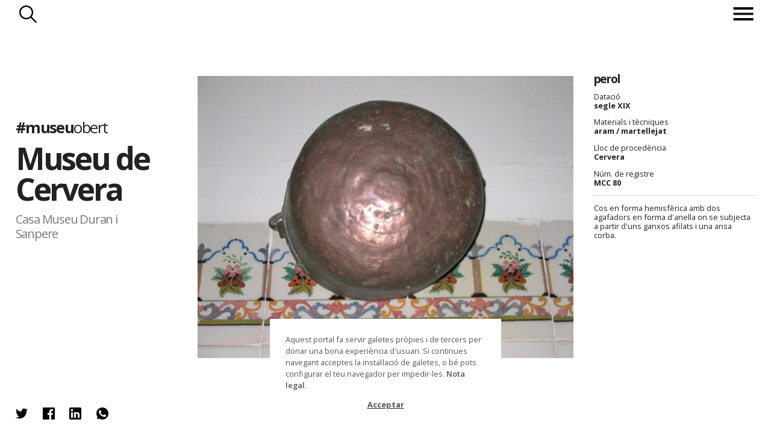

--- FILE ---
content_type: text/html; charset=utf-8
request_url: https://www.museuobert.cat/ca/museu-de-cervera/casa-museu-duran-i-sanpere-80
body_size: 41889
content:
<!doctype html>
<html  lang="ca" xml:lang="ca">
<head>
    <title>MCC 80 @museudecervera #museuobert</title>
    <script>
      if(window.location && window.location.hash) {
        var url = '/ca';
        url += '/' + window.location.pathname.replace('/ca/', '');
        url += '/' + window.location.hash.replace('#', '');
        url = url.replace(/\/+/g, '/');
        url = url.replace('museus-participants', 'museus');
        window.location = url;
      }
    </script>
    <meta name="googlebot" content="noimageindex">
    <meta name="Googlebot-Image" content="noindex">

    <meta name="description" content="perol / Cervera, segle XIX">

    <!-- Google tag (gtag.js) -->
    <script async src="https://www.googletagmanager.com/gtag/js?id=G-8DYVKSRH00"></script>
    <script>
        window.dataLayer = window.dataLayer || [];
        function gtag(){dataLayer.push(arguments);}
        gtag('js', new Date());

        gtag('config', 'G-8DYVKSRH00');
    </script>

    <meta name="viewport" content="width=device-width, initial-scale=1, maximum-scale=1">

    <meta property="og:title" content="MCC 80 @museudecervera #museuobert">
    <meta property="og:description" content="perol / Cervera, segle XIX">
    <meta property="og:image" content="https://d3mhiy5s25zreg.cloudfront.net/public/HeritageObject/MCC_874161/e9aba671b8646af263e7ddcf528435c5/full/medium/0/default.jpg">
    <meta property="og:url" content="https://www.museuobert.cat/ca/museu-de-cervera/casa-museu-duran-i-sanpere-80">
    <meta property="og:site_name" content="#museuobert">
    <meta name="twitter:card" content="summary_large_image">
    <meta property="twitter:image" content="https://d3mhiy5s25zreg.cloudfront.net/public/HeritageObject/MCC_874161/e9aba671b8646af263e7ddcf528435c5/full/medium/0/default.jpg">
    <meta name="twitter:site" content="@museuobert">
    <meta name="twitter:creator" content="@museudecervera">


    <link href="https://cdn.jsdelivr.net/npm/select2@4.0.13/dist/css/select2.min.css" rel="stylesheet" />
    <link rel="shortcut icon" href="/images/favicon_museuobert.ico" type="image/vnd.microsoft.icon" />

    <link rel="stylesheet" type="text/css" href="/css/styles@2.2.css">
    <script
      src="https://code.jquery.com/jquery-3.4.1.min.js"
      integrity="sha256-CSXorXvZcTkaix6Yvo6HppcZGetbYMGWSFlBw8HfCJo="
      crossorigin="anonymous"></script>
</head>
<body class="detail museu-de-cervera ">
<!-- Google Tag Manager (noscript) -->
<noscript><iframe src="https://www.googletagmanager.com/ns.html?id=GTM-WFR6X9S"
height="0" width="0" style="display:none;visibility:hidden"></iframe></noscript>
<!-- End Google Tag Manager (noscript) -->

  	 <header>
   <nav> 

       
    <div class="search-button">Cercar</div>
       <div class="menu">
           <div class="menu-button"><span></span></div>
            <ul class="menu-intro">
                <li><a href="/">Inici</a></li>
                   
               
                <li><a href="/ca/museus">Museus</a></li>
               <li><a href="/ca/propostes">Propostes</a></li>
              
            <span class="bottom">
                <li class="about"><span>Sobre el projecte</span></li>
            <li class="credits"><span>Crèdits</span></li>
                </span>
               </ul>
                   
           </div>
  </nav>
    <div class="search">
      <div class="title-search"><h3>Museu de Cervera</h3></div>
      <div class="search-form">

        <form method="post" action ="/ca/museu-de-cervera/cerca">
            <input type="hidden" name="display">
            <input type="hidden" name="token">
            <div class="search-options">           
                <div class="simple-search">
                    <div class="simple-form">
                        <input name="keyword" class="form-control mr-sm-2 typeahead" type="text" placeholder="Fes una cerca" aria-label="Search">
                    </div>
                </div>
                <div class="rich-search">
                    <p class="title-search">Obrir cerca ampliada</p>
                    <div class="rich-form">
                        <select class="searchableSelect" name="objectTypes" data-facet="objectTypes">
                        </select>
                        <select class="searchableSelect" name="authorisedCreators" data-facet="authorisedCreators">
                        </select>
                        <select class="searchableSelect" name="places" data-facet="places">
                        </select>
                        <select class="searchableSelect" name="materials" data-facet="materials">
                        </select>
                        <select class="searchableSelect" name="techniques" data-facet="techniques">
                        </select>
                        <select type="text" placeholder="Des de" name="dateSince" data-facet="years" class="date dateSince searchableSelect"></select>
                        <select type="text" placeholder="Fins a" name="dateUntil" data-facet="years" class="date dateUntil searchableSelect"></select>
        
                    </div>
                </div>
                <div class="buttons">                     
                    <button type="reset" class="reset_button">Reset</button>
                    <button type="submit" class="submit_button">Troba</button>
                </div>
            </div>
        </form>
        <div class="filter-count"></div>  
        
        <style>
        
        /**/
        
        /*.rich-form.active {
            height: 31vh;
        
        }*/
        
        
        
        
        /*
        form.spin .rich-form >span, form.spin .rich-form >input {
            opacity:0;
        }
        .search-form .select2-selection__rendered {
            font-size:calc(0.55em + 0.2vw);
            line-height: calc(2em + 0.2vw - 4px)!important;
        }
        */
        
        /*.select2-container  {
            transition: height 1s ease-out;
        }*/
        
        body .select2-container--default .select2-selection--single {
            border-radius: 0 !important;
        }
        
        .select2-container .select2-selection--single {    
            background-color: #fff !important;    
        }
        
        .select2-container.selected .select2-selection--single {    
            background-color: #000!important;    
        }
        
        .select2-container .select2-selection__rendered {
            color: #000 !important;
        }
        
        .select2-container.selected .select2-selection__rendered {
            color: #fff !important;  
            font-size: 80%; 
            margin-top: 5px;
            overflow: visible !important;
        }
        
        .select2-dropdown {
            position: relative;
            top: -30px;
        }
        
        .loading-results {
            position:absolute;
            right:2px;
            top: 2px;
            height:30px;
            width:30px;
            background-color: #0000;
            background-image:url('/images/spinner-black.gif'); 
            background-repeat: no-repeat; 
            background-position:right top; 
            background-size: contain;
        }
        
        .select2-container--disabled .select2-selection--single {
            background-color: #eee !important;
            background-image:url('/images/spinner-black.gif'); 
            background-repeat: no-repeat; 
            background-position:right top; 
            background-size: 30px; 
        }
        
        .select2-container--disabled .select2-selection__arrow {
            display:none;
        }
        
        select:focus, input:focus{
            outline: none !important;
        }
        span:focus {
            outline: none !important;
        }
        
        
        .about-museum {
            z-index: 100 !important;
        }
        
        .searchableSelect {
            width: 100% !important;
        }
        
        .dateSince, .dateUntil {
            width:49.5% !important;
        }
        .dateSince {
            float:left !important;
        }
        
        .dateUntil{
            float:right;
        }
        
        select.empty {
            display: none;
        }
        
        .select2-container.empty {
            padding:0; margin:0;
        }
        
        .filter-count{
            display: none;
        }
        
        input.form-control.mr-sm-2.typeahead.tt-input, input.form-control.mr-sm-2.typeahead.tt-hint{
                   width: 100%;
                    border: 1px solid #fff;
                    font-size:calc((1rem + 0.45vw) * 1.2);
                    height: calc(((0.5rem + 0.4vw) * 3) + 1vw);
                    background-color:#0000;
                }
                
                input::placeholder {
                    color:#aaa !important;
                }
                input.tt-hint {
                    color:#aaa !important;
                }
        
        </style>
        
        <script>
        
        
        $(document).ready(function() {
        
        
        
            // CERCA SIMPLE
            var keywordDatasource = new Bloodhound({
                datumTokenizer: Bloodhound.tokenizers.whitespace,
                queryTokenizer: Bloodhound.tokenizers.whitespace,
                remote: {
                    url: '/ca/suggestions?query=%QUERY&repository=' + repositorySlug,
                    wildcard: '%QUERY'
                }
            });
            $('.simple-form .typeahead').typeahead(null, {
                name: 'keywordDatasource',
                source: keywordDatasource,
                display: function(s){ return s.label},        
                limit: 50,
            });
            $('.simple-form .typeahead').typeahead('val', currentKeyword);
                
        
            $(".rich-search p.title-search").click(function() {
              var linkText="Tancar cerca ampliada";
              var linkText2="Obrir cerca ampliada";
              
              $(".rich-form,.simple-search, .rich-search p.title-search").toggleClass("active");
              $('.rich-search p.title-search').html(linkText2);
              $('.rich-search p.title-search.active').html(linkText);
              $('.simple-form .typeahead').attr('disabled',($('.rich-search p.title-search.active').length>0));
              if ($('.rich-form.active').length!=0 && $('input[name="keyword"]').first().val()=='') {
                $('input[name="keyword"]').first().hide();
              } else {
                $('input[name="keyword"]').first().show();
              }
               $(".simple-search").one("webkitTransitionEnd otransitionend oTransitionEnd msTransitionEnd transitionend", // Esperem que double-click acabi transicions
                    function(event) {
                               $(".simple-search").toggleClass("inactive");
                    });
            });
        
        
                var getDefaultValue = function(fieldname) {
                    if(queryParams && queryParams[fieldname]) {
                        var id = queryParams[fieldname];
                        var label = queryParams[fieldname + '_display'];
                        return [{
                            id: id,
                            label: label,
                            selected: true,
                            default: true,
                         }]
                    }
                    return null; 
                }
        
                var select2options = function($field, defaultValue) {
                    var facetname = $field.attr('data-facet')
                    var fieldname = $field.attr('name')
        
                    return {
                        placeholder: formFilters[fieldname].label,
                        allowClear: true,
                        tags: (facetname === 'years'),
                        data: defaultValue || null,
                        language: {
                            noResults: function() {return "No s'han trobat resultats";}
                        },
                        ajax: {
                                url: `${autocompleteUrl}/t/default/f/${facetname}`,
                                data: function (params) {                  
                                  var token = $tokenField.val()
                                  var query = {
                                    query: params.term,
                                    token: token,
                                    limit: facetname === 'years' ? '1000' : '1000',
                                    min: $('.dateSince').attr('data-min'),
                                    max: $('.dateUntil').attr('data-max')
                                  }
                                  return query;
                                },
                                processResults: function (data) {            
                                    return {
                                        results: data && data.suggestions
                                    };
                                }            
                        },
                        createTag: function (params, a) {
                            var term = $.trim(params.term);
                            if (term === '' || isNaN(term)) {
                              return null;
                            }
                            return {
                              id: term,
                              label: term,
                              newTag: true // add additional parameters
                            }
                          },
                        templateSelection: function (data) {
                            if (!data.id) {
                                return data.text;
                            }            
                            return data.label;
                        },
                        templateResult: function (data, me) {
                            if(data.loading) {                                     
                                return ''
                            }
                            return $('<div>' + data.label + '</div>');
                            // return $('<div>' + data.label + (data.count !== undefined ? ' <span class="result-count">' + data.count + '</span>' : '') + '</div>');
                        }            
                    }
                }
        
                function updateToken() {
                   // Deshabilita tots els altres selects (buits) mentre demanes les noves dades
                    $select2Fields.each(function(){            
                        if($(this).val()) return;
                        $(this).prop("disabled", true);
                        $(this).next().addClass('loading');
                    })
             
                    // Prepara la query a partir dels valors del formulari
                    var queryParams = [];
                    var keyword = $keywordSearch.val()
                    queryParams.push(`keyword=${keyword}`)
                    $select2Fields.each(function(){
                        var fieldname = $(this).attr('name')
                        var value = $(this).val()
                        if($(this).val()) 
                            queryParams.push(`${fieldname}=${value}`)
                    })
                    var url = `${tokenUrl}?` + queryParams.join('&');
        
                    // Executa la query per obtenir el token dels propers filtres
                    $.get( url, function( data ) {        
                        var token = data && data.token;
                        $tokenField.val(token)
                        var count = data && data.count;
                        $counter.text(count)
        
                        $('.date').attr('data-min', data && data.dateMin)
                        $('.date').attr('data-max', data && data.dateMax)
        
                        var emptyFacets = data && data.emptyFacets || [];  
                        $select2Fields.each(function(){
                            var facetname = $(this).attr('data-facet');
                            $(this).next().removeClass('loading');
                            if(emptyFacets.includes(facetname) && !$(this).val()) {
                                $(this).prop("disabled", true);
                                $(this).addClass('empty');
                                $(this).next().addClass('empty');                    
                                $(this).next().animate({height: 0, opacity:0, display: "none"}, 500)
                            } else {
                                $(this).prop("disabled", false);                   
                                $(this).next().removeClass('empty');                     
                                $(this).removeClass('empty');                     
                                $(this).next().animate({height: "100%", opacity:100, display: "block"}, 500)
                            }
                        })
                    });       
                }
        
                function resetSelect2Field(self) {
                    $(self).val(null).trigger('change').html('')
                    $(self).prop('disabled', false);
                    $(self).removeClass('empty')
                    $(self).next()
                        .removeClass('selected')
                        .removeClass('empty')
                        .animate({height: "100%", opacity:100, display: "block"}, 500)        
                }
        
        
                // SEARCH FORM
                const formFilters = {
                    objectTypes: { label: "Nom de l'objecte"},
                    authorisedCreators: { label: "Autors"},
                    places: { label: "Lloc"},
                    materials: {label: "Material"},
                    techniques: {label: "Tècnica"},
                    dateSince: {label: "Des de"},
                    dateUntil: {label: "Fins a"},
                }
                var $searchForm = $('form').first();
                var $keywordSearch = $('input[name="keyword"]').first()    
                var $select2Fields = $('.searchableSelect');
                var $tokenField = $('input[name="token"]').first();
                var $hiddenFields = $('input[type="hidden"]');
                var $counter = $('.filter-count').first();
        
                $('form').submit(function(event) {
                    var richFormActive = $('.rich-form.active').length > 0;
                    
                    // If keyword, redirect to url
                    $keywordSearch.attr('disabled', false);
                    const keyword = $keywordSearch.val();
                    if (keyword) {
                        const href = $(this).attr('action') + '/' + string_to_slug(keyword)
                        $(this).attr('action', href)
                    }
        
                    // If Rich Form is not activated doesn't use for search
                    if (richFormActive === false) {
                        $select2Fields.each(function() {
                            var fieldname = $(this).attr('name')
                            $(this).html('')
                            $tokenField.val('');
                            $('input[name="'+fieldname+'_display"]').val('');
                        });
                    }
                    // Set terms to display in result page
                    let display = [keyword];
        
                    if (richFormActive) {
                        $select2Fields.each(function() {
                            var fieldname = $(this).attr('name')
                            var selected = $(this).select2('data').shift();
                            if(selected) {
                                display.push(selected.label);
                                $('input[name="'+fieldname+'_display"]').val(selected.label);
                            }
                        });
                    }
        
                    $('input[name="display"]').val(display.filter(d => d).join(' | '));
                });
        
                $(".reset_button").click(function() {
                    $('input').val('');        
                    $tokenField.val('');
                    $select2Fields.each(function(){
                        resetSelect2Field(this);
                    });
                    $keywordSearch.typeahead('val','');
                    var baseUrl = window.location.pathname.replace(/\/cerca\/.+/, '/cerca/')
                    console.log(baseUrl)
                    history.replaceState(null, "", baseUrl)
                });
        
        
            function initFilters() {
        
                // Says whether to open de rich form or not
                var openRichForm = false;
        
                //Selectize Filtres
                Object.keys(formFilters).forEach(function(fieldname){
                    $field = $('.searchableSelect[name="'+fieldname+'"]');
                
                    // Get defaultValue
                    var defaultValue = getDefaultValue(fieldname);            
        
                    // Selectize
                    $field.select2(select2options($field, defaultValue));  
        
                    //If any defaultValue is set should open rich form
                    if(defaultValue) {
                        openRichForm = true;
                        $field.next().addClass('selected');                        
                    }
        
                    if (fieldname === 'dateSince') {
                        $field.next().addClass('dateSince')
                    } else if (fieldname === 'dateUntil') {
                        $field.next().addClass('dateUntil')
                    } 
        
                    $displayfield = $('<input type="hidden" name="'+fieldname+'_display">')       
                    $searchForm.append($displayfield);
                 })     
        
                // If any filter exists
                if(openRichForm === true){                        
                    $(".rich-search p.title-search").trigger('click')      
                }        
        
                // Attach event listeners
                $select2Fields.on('select2:select', function(e, a){ 
                    $(this).next().addClass('selected')
                    var selected = $(this).select2('data').shift();
                    $counter.text(selected.count);
                    updateToken();
                    
                })
        
                $select2Fields.on('select2:clearing', function(e){  
                    $(this).val(null).trigger('change').html('')           
                    $(this).next().removeClass('selected')
                    updateToken();
                    e.preventDefault();
                });   
        
                updateToken();  
        
            }  
        
            initFilters();
        
         });
        </script>       

      </div> 
        
                
        
    </div>
    <p class="go-up">Tornar a inici de pàgina</p>
    <p class="repositry-name ">    
        Museu de Cervera
    </p>
    </header>


      <p class="we-go">endavant</p>
      <p class="we-back">enrrere</p>


        <div class="about-page">
             <div class="close">Tancar</div>
             <p class="global-name"><a href="/">#museu<span>obert</span></a></p>     
             <h2>Sobre el projecte</h2>
             <div class="about-text">
             
           		<p> <strong>Museuobert.cat</strong> és un portal de difusió de col·leccions, que neix amb l'objectiu d'apropar el ciutadà a les institucions culturals, oferint la possibilitat de descobrir les peces dels museus i compartir-les a les xarxes socials.</p>
        
        		<p>Davant la situació d’excepcionalitat en la que ens trobem actualment i el confinament de la ciutadana a casa. Moltes indústries i sectors s’han vist afectats, entre ells el de la cultura, i calen eines per evitar una aturada completa.</p>
        
        		<p>La iniciativa neix impulsada per les empreses Nubilum i Coeli, amb l’objectiu d’afrontar el temps de confinament que estem vivint i la necessitat de mantenir oberts els museus que han hagut de tancar les seves portes físiques.</p>
        
        		<p>El portal és una eina, que hem posat a disposició del museus, per difondre les seves col·leccions de forma ràpida i senzilla. Cadascun d’ells ha escollit la informació que vol mostrar: una imatge amb una breu descripció de l'objecte (cartel·la) tal com si estigués exposada en una de les seves sales. En l’actual situació ha primat l’agilitat per sobre de l'exhaustivitat.</p>
        
        		<p><strong>#museu</strong>obert convida a perdre's per les col·leccions dels museus i a compartir les troballes a les xarxes socials, un dels canals de comunicació més potents en aquests moments de quarantena.</p>
        
        		<p><strong><a href="https://www.coeli.cat" target="_blank">Coeli</a></strong> és una solució al núvol per difondre, documentar i gestionar les col·leccions patrimonials de forma àgil i intuïtiva. </p>
        
        		<p><strong><a href="https://nubilum.cat" target="_blank">Nubilum</a></strong> Té com a missió integrar el coneixement, preservar-lo i fer-lo accessible.</p>
        
        		<p><strong><a href="https://www.edittio.com" target="_blank">Edittio</a></strong> Crea i dissenya interfícies gràfiques interatives per a entorns de cultura</p>
        
        		<p>Juntes, amb la implicació de tot l’equip del projecte han posat en marxa aquesta iniciativa.</p>
        
        		<br/>
        
        		<p>Ets un museu o institució cultural i vols difondre el teu patrimoni online? <strong><a href="https://www.coeli.cat/blog/unim-forces-perque-els-museus-no-parin/" target="_blank" style="text-decoration:underline;">Suma't a la iniciativa</a></strong>.</p>
        
        		<p>N.B. El projecte s’ha posat en funcionament en dues setmanes i és probable que tingui algunes mancances o limitacions que esperem que es minimitzin amb el temps. Per qualsevol proposta o suggeriment poden contactar a <a style="text-decoration:underline;" href="mailto:info@museuobert.cat">info@museuobert.cat.</a></p>
        
          		<p><a style="text-decoration:underline;" href="/ca/nota-legal">Nota legal</a></p>
        
        	</div>
        </div>        <div class="credits-page">
                     <div class="close">Tancar</div>
                     <p class="global-name"><a href="/">#museu<span>obert</span></a></p>
                     
                     <h2>Credits</h2>
                    <ul> 
                    <li> Impulsors del projecte
            <ul>
            <li><a href="https://www.coeli.cat" target="_blank">Coeli Platform</a></li>
            <li><a href="https://nubilum.cat" target="_blank">Nubilum</a></li>
            </ul>
                        </li>
                        <li>
        Disseny i direcció d’art
                            <ul>
        <li><a href="https://www.edittio.com" target="_blank">Edittio</a></li>
                                </ul>
                            </li>
                        <li>
        Comunicació i màrqueting
                            <ul>
                                <li>Francesca Barcellona</li>
        <li>Andrea Mejuto</li>
        <li>Enric Zapatero</li>
                                </ul>
                        </li>
                        <li>
        Gestió i coordinació amb les institucions participants
          <ul>                  
              <li>Carlota Royo</li>
              <li>Pep Casals</li>
              </ul>
                            </li>
                        <li>
        Processament de dades
                            <ul>
        <li>Marc Folia</li>
        <li>Carlota Royo</li>
        <li>Nubilum</li>
                                </ul>
                            </li>
                        <li>
        Desenvolupament
                            <ul>
        <li>Marc Folia</li>
        <li>David Solà</li>
        <li>Eduard Santamaria</li>
        <li>Edittio</li>
        <li>Nubilum</li>
                                </ul>
                            </li>
                        <li>
        Infraestructura tècnica i solució tecnològica
        <ul><li>Coeli Platform</li></ul>
                            </li>
                        <li>
                          
        
        Per més informació contactar amb:
        <ul>
        <li><a href="mailto:info@museuobert.cat">Carlota Royo</a></li>
        <li><a href="mailto:info@museuobert.cat">Francesca Barcellona</a></li>
        </ul></li></ul>
                 
                        </div>        <div class="about-museum  modal-page">
            <div class="close">Tancar</div>
            <div class="detail-museum"> 
                <figure class="logo-corpo"><img src="/images/logos/MCC.png"/></figure>
                    <p class="web"><a href="http://www.museudecervera.cat" target="_blank">http://www.museudecervera.cat</a></p>
        
                    <p class="web visitmuseum"><a href="https://visitmuseum.gencat.cat/ca/museu-comarcal-de-cervera" target="_blank">https://visitmuseum.gencat.cat/ca/museu-comarcal-de-cervera</a></p>
                
                <ul>        
                    <li class="facebook">
                        <p class="title-social">El Museu a Facebook</p>
                        <a href="https://www.facebook.com/museudecervera" target="_blank">
                        <p class="perfil" style="background-image:url('/images/logos/xarxes/MCC_LogoRRSS.png');background-repeat: no-repeat;background-position: center;background-size: 100%;"></p>                        
                            @museudecervera
                        </a>
                    </li>
                    <li class="twitter">
                        <p class="title-social">El Museu a Twitter</p>
                        <a href="https://twitter.com/museudecervera" target="_blank">
                         <p class="perfil" style="background-image:url('/images/logos/xarxes/MCC_LogoRRSS.png');background-repeat: no-repeat;background-position: center;background-size: 100%;"></p>
                        
                           @museudecervera
                        </a>
                    </li>
                    <li class="instagram">
                        <p class="title-social">El Museu a Instagram</p>
                        <a href="https://www.instagram.com/museudecervera/" target="_blank">
                            <p class="perfil" style="background-image:url('/images/logos/xarxes/MCC_LogoRRSS.png');background-repeat: no-repeat;background-position: center;background-size: 100%;"></p>
                        
                            @museudecervera
                        </a>
                    </li>
                </ul>
                    <style>
                        .about-museum .detail-museum {
                            top:0;
                            transform: translate(-50%,0%);
                        }
                        @media (max-width: 1024px) {
                            .about-museum .detail-museum, .about-page .detail-museum {
                                top: 0;
                                left:0;
                                right:0;
                                transform:none;
                            }
                        }
                    </style>
                    <div class="museum-description"><p>L&rsquo;actual <strong>Museu Comarcal de Cervera &eacute;s un conjunt muse&iacute;stic</strong> complex, resultat de la suma de tres museus amb tradici&oacute;: l&rsquo;<strong>antic Museu de Cervera, el Museu del Blat i la Pagesia</strong> <strong>i</strong>, finalment, <strong>la Casa Museu Duran i Sanpere.</strong></p>
        <p>Destaquen les<strong> col&middot;leccions d&rsquo;art medieval</strong> procedents, majorit&agrave;riament, d&rsquo;edificis religiosos de la ciutat de Cervera i comarca, i les col&middot;leccions hist&ograve;riques relacionades amb la universitat liter&agrave;ria de Cervera del segle XVIII. Dos moments hist&ograve;rics fonamentals per entendre la traject&ograve;ria i el desenvolupament urban&iacute;stic i art&iacute;stic de Cervera.</p>
        <p>Destaquen tamb&eacute; les importants <strong>col&middot;leccions etnogr&agrave;fiques</strong> conservades al Museu del Blat i la Pagesia, relacionades amb el m&oacute;n agr&iacute;cola abans de la industrialitzaci&oacute; del camp, i les conservades a la Casa Museu Duran i Sanpere, que ens il&middot;lustren la burgesia terratinent caracter&iacute;stica de la Segarra.</p>
        <p>Un conjunt que transportar&agrave; el visitant per diferents moments de la hist&ograve;ria de la ciutat de la m&agrave; dels seus protagonistes.</p></div>
            </div>
        </div><div class="content">
    <div class="block-intro">
            <div class="image-museum" style="background-image:url(https://visitmuseum.gencat.cat/media/cache/resolve/1200x500/uploads/museums/photos/54dafd3622157_museu-comarcal-de-cervera.jpeg)"></div>
        
     
        <div class="modal-intro">
            <div class="header-intro">
                <p class="global-name"><a href="/">#museu<span>obert</span></a></p>
                <h1><a href="/ca/museu-de-cervera" target="_blank">Museu de Cervera</a></h1>
                <h2>Casa Museu Duran i Sanpere</h2>
                
    
    <style>
    
    
    </style>
                <ul class="about-museum-nav">
                    
                    <li class="about-museum-link"><span>Sobre </span>Museu de Cervera</li>
                </ul>
                
            </div>
           
            </div>
        </div>	<section id="card-detail">       
		<header>
			<a href="/ca/museu-de-cervera">Museu de Cervera</a> 
			<a href="" class="to-page"><span></span></a>
		</header>
		<div class="modal-image">
			<div class="image"><img class="main-image" src="https://d3mhiy5s25zreg.cloudfront.net/public/HeritageObject/MCC_874161/e9aba671b8646af263e7ddcf528435c5/full/large/0/default.jpg" />
	    	<p class="copyright" style="margin-left:-50px">© Museu de Cervera</p>
	    	</div>
		</div>
		<footer>
	    <div class="ticket-figure active">
	      
	        <dl>
	            <dt></dt><dd class="title" style="font-style:normal">perol</dd>
	        <dt>Datació</dt><dd>segle XIX</dd>
	            <dt>Materials i tècniques</dt>
	                <dd>aram / martellejat</dd>
	        <dt>Lloc de procedència</dt>
	            <dd>Cervera</dd>
	    
	    
	    
	    
	            <dt>Núm. de registre</dt><dd>MCC 80</dd>
	    
	    
	        <dd class="full-column description">cos en forma hemisfèrica amb dos agafadors en forma d&#x27;anella on se subjecta a partir d&#x27;uns ganxos afilats i una ansa corba.</dd>
	    
	              </dl>
	        <p class="plus"></p>
	    </div>
	    
	    <style>
	    .pop-search {
	        display:none;
	        position: absolute;
	        z-index:100;
	        left:20px;
	        background-color: #eee;
	        border:1px solid #aaa;
	        padding:5px 10px;
	        margin-bottom: 5px;
	    }
	    .search-button-mini {
	        display: block;
	        font-size:14px;
	        border:0;
	        padding: 3px 30px 3px 0px; 
	        background-color: #0000;
	        background-image: url(/images/search-blk.png);
	        background-size: contain;
	        background-repeat: no-repeat;
	        background-position: center right;
	    }
	    .search-button-mini:hover{
	        cursor: pointer;
	    }
	    .external-link {
	        padding-left: 1px;
	        font-size:0.8vw;
	    }
	    .external-link a{
	        text-decoration: underline;
	    }
	    </style>		</footer>	
		<div id="modal-social" class="social-figure sharethis-inline-share-buttons">
		         <ul>
		            <li>
		            	<span 
		            		class="twitter st-custom-button" 
		            		data-network="twitter"
		            		data-title="perol / Cervera, segle XIX @museudecervera @museuobert"
		            		data-url="https://www.museuobert.cat/ca/museu-de-cervera/casa-museu-duran-i-sanpere-80"            		
		            		data-image="https://d3mhiy5s25zreg.cloudfront.net/public/HeritageObject/MCC_874161/e9aba671b8646af263e7ddcf528435c5/full/medium/0/default.jpg"
		                        data-text="@museudecervera @museuobert #museuobert"
		            		>Twitter</span>
		            </li>
		            <li>
		            	<span
		            		class="facebook st-custom-button" 
		            		data-network="facebook"
		                        data-title="perol / Cervera, segle XIX @museudecervera @museuobert"
		            		data-url="https://www.museuobert.cat/ca/museu-de-cervera/casa-museu-duran-i-sanpere-80"            		
		            		data-image="https://d3mhiy5s25zreg.cloudfront.net/public/HeritageObject/MCC_874161/e9aba671b8646af263e7ddcf528435c5/full/medium/0/default.jpg"
		                        data-text="@museudecervera @museuobert #museuobert"
		            		>Facebook</span>
		            </li>
		            <li>
		            	<span
		            		class="linkedin st-custom-button" 
		            		data-network="linkedin"
		                        data-title="perol / Cervera, segle XIX @museudecervera @museuobert"
		            		data-url="https://www.museuobert.cat/ca/museu-de-cervera/casa-museu-duran-i-sanpere-80"            		
		            		data-image="https://d3mhiy5s25zreg.cloudfront.net/public/HeritageObject/MCC_874161/e9aba671b8646af263e7ddcf528435c5/full/medium/0/default.jpg"
		                        data-text="@museudecervera @museuobert #museuobert"
		            		>Linkedin</span>
		            </li>
		            <li>
		            	<span
		            		class="whatsapp st-custom-button" 
		            		data-network="whatsapp"
		                        data-title="perol / Cervera, segle XIX @museudecervera @museuobert"
		            		data-url="https://www.museuobert.cat/ca/museu-de-cervera/casa-museu-duran-i-sanpere-80"            		
		            		data-image="https://d3mhiy5s25zreg.cloudfront.net/public/HeritageObject/MCC_874161/e9aba671b8646af263e7ddcf528435c5/full/medium/0/default.jpg"
		                        data-text="perol / Cervera, segle XIX @museudecervera @museuobert"
		            		>Whatsapp</span>
		            </li>                                              
		        </ul> 
		    </div>	</section>    
 </div>
      <div id="emergenteRGPD" style="display:none"><p>Aquest portal fa servir galetes pròpies i de tercers per donar una bona experiència d'usuari. Si continues navegant acceptes la instal·lació de galetes, o bé pots configurar el teu navegador per impedir-les. <a href="/ca/nota-legal">Nota legal</a>.</p><div id="botonRGPD">Acceptar</div></div>


    <script>
      var isProduction = true;
      var initialBaseUrl = window.location.pathname;
      var insertClaims = "false";      
      var similaritySearch = "false";                  
      var searchUrl="";
      var searchToken = searchUrl && searchUrl.replace('/HeritageObject/search/', '');
      var seed="";
      var page=undefined;
      var limit=page && page.limit;
      var language = "ca";
      var repositorySlug = "museu-de-cervera";
      var searchPathname = repositorySlug ? `/${language}/${repositorySlug}/cerca` : `/${language}/cerca`;
      var facetsSearch = "/facets" + searchPathname;
      var jsonSearch = "/json" + searchPathname + '/' + (searchUrl ? searchUrl.split("/")[3] : '');
      var autocompleteUrl = repositorySlug ? `/autocomplete/${language}/${repositorySlug}` : `/autocomplete/${language}`;
      var tokenUrl = repositorySlug ? `/token/${language}/${repositorySlug}` : `/token/${language}`;
      var currentKeyword = "";
      var queryParams = undefined;
      var pageSearchParams = "";
      var gridItemTemplate = "<li class='grid-item {is_claim}' data-url='{url}'><div class='detail'><p class='subtitle2'>{subtitle2}</p><p class='subtitle'>{subtitle}</p><p class='name'>{name}</p><p class='title'>{title}</p><p class='origin'>{repository_name}</p></div><figure><img src='{image_medium}' onerror='this.parentElement.parentElement.style.display = \"{onerror}\";' oncontextmenu='return false;'/></figure></li>";
      if (pageSearchParams!='') {
        gtag('event', 'cerca', {'event_label': pageSearchParams,'non_interaction': true});
        pageSearchParams.split('|').forEach(function(a) {
            let k = a.trim();
            if (k!='') {
                gtag('event', 'cerca_keyword', {'event_label': k,'non_interaction': true});
            }
        });
      }
    </script>
    <script src="/js/imagesloaded.pkgd.min.js"></script>
    <script src="https://cdnjs.cloudflare.com/ajax/libs/jquery.isotope/3.0.6/isotope.pkgd.min.js"></script>
    <script src="/js/masonry-horizontal.js"></script>
    <script src="https://cdnjs.cloudflare.com/ajax/libs/jquery-mousewheel/3.1.13/jquery.mousewheel.min.js" defer></script>
    <script src="/js/lazyload-cust@1.3.js"></script>      
    <script src="https://cdn.jsdelivr.net/npm/select2@4.0.13/dist/js/select2.min.js" defer></script>
    <script src="/js/typeahead.bundle.js" defer></script>
    <script src="/js/script@1.1.js" defer></script>
    <script src="/js/cookies.js" defer></script>
    <script type='text/javascript' src='https://platform-api.sharethis.com/js/sharethis.js#property=5e8b42b17a27060019ebe61f&cms=sop' async='async' defer></script>
</body>
</html>